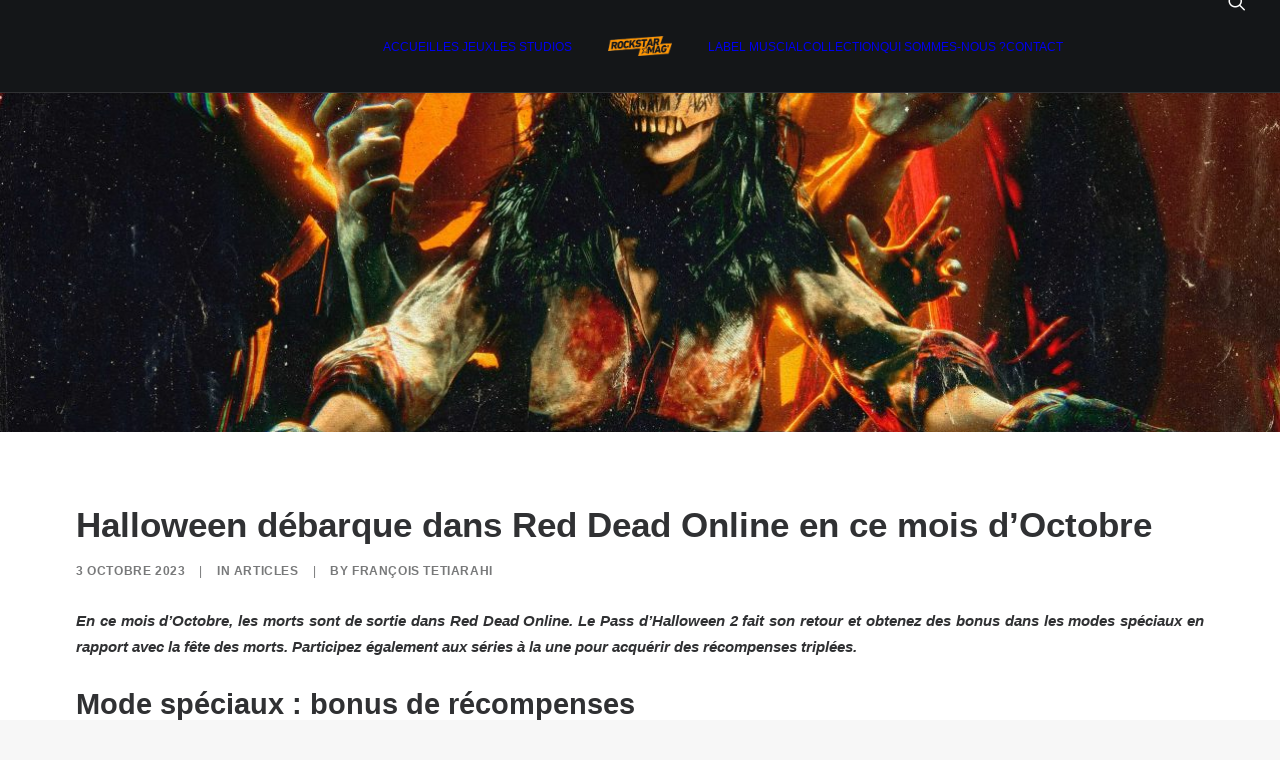

--- FILE ---
content_type: text/html; charset=UTF-8
request_url: https://www.rockstarmag.fr/halloween-debarque-dans-red-dead-online-en-ce-mois-doctobre/
body_size: 13244
content:
<!DOCTYPE html>
<html class="no-touch" lang="fr-FR" xmlns="http://www.w3.org/1999/xhtml">
<head>
<meta http-equiv="Content-Type" content="text/html; charset=UTF-8">
<meta name="viewport" content="width=device-width, initial-scale=1">
<link rel="profile" href="http://gmpg.org/xfn/11">
<link rel="pingback" href="https://www.rockstarmag.fr/xmlrpc.php">
<meta name='robots' content='index, follow, max-image-preview:large, max-snippet:-1, max-video-preview:-1' />

	<!-- This site is optimized with the Yoast SEO plugin v26.8 - https://yoast.com/product/yoast-seo-wordpress/ -->
	<title>Halloween débarque dans Red Dead Online en ce mois d&#039;Octobre</title>
	<meta name="description" content="En ce mois d&#039;Octobre, les morts sont de sortie dans Red Dead Online. Le Pass d&#039;Halloween 2 signe également son grand retour dans le jeu." />
	<link rel="canonical" href="https://www.rockstarmag.fr/halloween-debarque-dans-red-dead-online-en-ce-mois-doctobre/" />
	<meta property="og:locale" content="fr_FR" />
	<meta property="og:type" content="article" />
	<meta property="og:title" content="Halloween débarque dans Red Dead Online en ce mois d&#039;Octobre" />
	<meta property="og:description" content="En ce mois d&#039;Octobre, les morts sont de sortie dans Red Dead Online. Le Pass d&#039;Halloween 2 signe également son grand retour dans le jeu." />
	<meta property="og:url" content="https://www.rockstarmag.fr/halloween-debarque-dans-red-dead-online-en-ce-mois-doctobre/" />
	<meta property="og:site_name" content="Rockstar Mag&#039;" />
	<meta property="article:publisher" content="https://www.facebook.com/RockstarMagFr" />
	<meta property="article:published_time" content="2023-10-03T19:03:19+00:00" />
	<meta property="og:image" content="https://www.rockstarmag.fr/wp-content/uploads/2023/10/Image-a-la-une-scaled-e1696359359782.jpg" />
	<meta property="og:image:width" content="1280" />
	<meta property="og:image:height" content="720" />
	<meta property="og:image:type" content="image/jpeg" />
	<meta name="author" content="François Tetiarahi" />
	<meta name="twitter:card" content="summary_large_image" />
	<meta name="twitter:creator" content="@Rockstar_Mag" />
	<meta name="twitter:site" content="@Rockstar_Mag" />
	<meta name="twitter:label1" content="Écrit par" />
	<meta name="twitter:data1" content="François Tetiarahi" />
	<meta name="twitter:label2" content="Durée de lecture estimée" />
	<meta name="twitter:data2" content="6 minutes" />
	<script type="application/ld+json" class="yoast-schema-graph">{"@context":"https://schema.org","@graph":[{"@type":"Article","@id":"https://www.rockstarmag.fr/halloween-debarque-dans-red-dead-online-en-ce-mois-doctobre/#article","isPartOf":{"@id":"https://www.rockstarmag.fr/halloween-debarque-dans-red-dead-online-en-ce-mois-doctobre/"},"author":{"name":"François Tetiarahi","@id":"https://www.rockstarmag.fr/#/schema/person/4ea72abbca41669a4230d247d863cdde"},"headline":"Halloween débarque dans Red Dead Online en ce mois d&rsquo;Octobre","datePublished":"2023-10-03T19:03:19+00:00","mainEntityOfPage":{"@id":"https://www.rockstarmag.fr/halloween-debarque-dans-red-dead-online-en-ce-mois-doctobre/"},"wordCount":945,"publisher":{"@id":"https://www.rockstarmag.fr/#organization"},"image":{"@id":"https://www.rockstarmag.fr/halloween-debarque-dans-red-dead-online-en-ce-mois-doctobre/#primaryimage"},"thumbnailUrl":"https://www.rockstarmag.fr/wp-content/uploads/2023/10/Image-a-la-une-scaled-e1696359359782.jpg","keywords":["rockstar","rockstar games","rdr","Red Dead Online","RDO","red dead redemption 2"],"articleSection":["ARTICLES"],"inLanguage":"fr-FR"},{"@type":"WebPage","@id":"https://www.rockstarmag.fr/halloween-debarque-dans-red-dead-online-en-ce-mois-doctobre/","url":"https://www.rockstarmag.fr/halloween-debarque-dans-red-dead-online-en-ce-mois-doctobre/","name":"Halloween débarque dans Red Dead Online en ce mois d'Octobre","isPartOf":{"@id":"https://www.rockstarmag.fr/#website"},"primaryImageOfPage":{"@id":"https://www.rockstarmag.fr/halloween-debarque-dans-red-dead-online-en-ce-mois-doctobre/#primaryimage"},"image":{"@id":"https://www.rockstarmag.fr/halloween-debarque-dans-red-dead-online-en-ce-mois-doctobre/#primaryimage"},"thumbnailUrl":"https://www.rockstarmag.fr/wp-content/uploads/2023/10/Image-a-la-une-scaled-e1696359359782.jpg","datePublished":"2023-10-03T19:03:19+00:00","description":"En ce mois d'Octobre, les morts sont de sortie dans Red Dead Online. Le Pass d'Halloween 2 signe également son grand retour dans le jeu.","breadcrumb":{"@id":"https://www.rockstarmag.fr/halloween-debarque-dans-red-dead-online-en-ce-mois-doctobre/#breadcrumb"},"inLanguage":"fr-FR","potentialAction":[{"@type":"ReadAction","target":["https://www.rockstarmag.fr/halloween-debarque-dans-red-dead-online-en-ce-mois-doctobre/"]}]},{"@type":"ImageObject","inLanguage":"fr-FR","@id":"https://www.rockstarmag.fr/halloween-debarque-dans-red-dead-online-en-ce-mois-doctobre/#primaryimage","url":"https://www.rockstarmag.fr/wp-content/uploads/2023/10/Image-a-la-une-scaled-e1696359359782.jpg","contentUrl":"https://www.rockstarmag.fr/wp-content/uploads/2023/10/Image-a-la-une-scaled-e1696359359782.jpg","width":1280,"height":720,"caption":"Red Dead Online - image en avant"},{"@type":"BreadcrumbList","@id":"https://www.rockstarmag.fr/halloween-debarque-dans-red-dead-online-en-ce-mois-doctobre/#breadcrumb","itemListElement":[{"@type":"ListItem","position":1,"name":"Accueil","item":"https://www.rockstarmag.fr/"},{"@type":"ListItem","position":2,"name":"Halloween débarque dans Red Dead Online en ce mois d&rsquo;Octobre"}]},{"@type":"WebSite","@id":"https://www.rockstarmag.fr/#website","url":"https://www.rockstarmag.fr/","name":"Rockstar Mag'","description":"Le premier média francophone sur l&#039;actualité Rockstar Games","publisher":{"@id":"https://www.rockstarmag.fr/#organization"},"potentialAction":[{"@type":"SearchAction","target":{"@type":"EntryPoint","urlTemplate":"https://www.rockstarmag.fr/?s={search_term_string}"},"query-input":{"@type":"PropertyValueSpecification","valueRequired":true,"valueName":"search_term_string"}}],"inLanguage":"fr-FR"},{"@type":"Organization","@id":"https://www.rockstarmag.fr/#organization","name":"Rockstar Mag'","url":"https://www.rockstarmag.fr/","logo":{"@type":"ImageObject","inLanguage":"fr-FR","@id":"https://www.rockstarmag.fr/#/schema/logo/image/","url":"https://i0.wp.com/www.rockstarmag.fr/wp-content/uploads/2025/01/logo-rockstar-mag-2025-full-black.webp?fit=400%2C400&ssl=1","contentUrl":"https://i0.wp.com/www.rockstarmag.fr/wp-content/uploads/2025/01/logo-rockstar-mag-2025-full-black.webp?fit=400%2C400&ssl=1","width":400,"height":400,"caption":"Rockstar Mag'"},"image":{"@id":"https://www.rockstarmag.fr/#/schema/logo/image/"},"sameAs":["https://www.facebook.com/RockstarMagFr","https://x.com/Rockstar_Mag","https://discord.com/invite/qChhq6BmbB","https://www.youtube.com/@RockstarmagFr","https://www.threads.net/@rmagfr","https://bsky.app/profile/rockstarmag.bsky.social","https://www.instagram.com/rmagfr/?igsh=cmE5czY4ZXp2aGg0"]},{"@type":"Person","@id":"https://www.rockstarmag.fr/#/schema/person/4ea72abbca41669a4230d247d863cdde","name":"François Tetiarahi","image":{"@type":"ImageObject","inLanguage":"fr-FR","@id":"https://www.rockstarmag.fr/#/schema/person/image/","url":"https://secure.gravatar.com/avatar/6d3fca54fb09cc437af2e576d15d77323b1bebadaafd1b98ef559a05429ed5cb?s=96&d=mm&r=g","contentUrl":"https://secure.gravatar.com/avatar/6d3fca54fb09cc437af2e576d15d77323b1bebadaafd1b98ef559a05429ed5cb?s=96&d=mm&r=g","caption":"François Tetiarahi"},"description":"Rédacteur et traducteur","url":"https://www.rockstarmag.fr/author/franzzy/"}]}</script>
	<!-- / Yoast SEO plugin. -->


<link rel='dns-prefetch' href='//www.rockstarmag.fr' />
<link rel='dns-prefetch' href='//stats.wp.com' />
<link rel="alternate" type="application/rss+xml" title="Rockstar Mag&#039; &raquo; Flux" href="https://www.rockstarmag.fr/feed/" />
<link rel="alternate" type="application/rss+xml" title="Rockstar Mag&#039; &raquo; Flux des commentaires" href="https://www.rockstarmag.fr/comments/feed/" />
<link rel="alternate" title="oEmbed (JSON)" type="application/json+oembed" href="https://www.rockstarmag.fr/wp-json/oembed/1.0/embed?url=https%3A%2F%2Fwww.rockstarmag.fr%2Fhalloween-debarque-dans-red-dead-online-en-ce-mois-doctobre%2F" />
<link rel="alternate" title="oEmbed (XML)" type="text/xml+oembed" href="https://www.rockstarmag.fr/wp-json/oembed/1.0/embed?url=https%3A%2F%2Fwww.rockstarmag.fr%2Fhalloween-debarque-dans-red-dead-online-en-ce-mois-doctobre%2F&#038;format=xml" />
<style id='wp-img-auto-sizes-contain-inline-css' type='text/css'>
img:is([sizes=auto i],[sizes^="auto," i]){contain-intrinsic-size:3000px 1500px}
/*# sourceURL=wp-img-auto-sizes-contain-inline-css */
</style>
<style id='wp-block-library-inline-css' type='text/css'>
:root{--wp-block-synced-color:#7a00df;--wp-block-synced-color--rgb:122,0,223;--wp-bound-block-color:var(--wp-block-synced-color);--wp-editor-canvas-background:#ddd;--wp-admin-theme-color:#007cba;--wp-admin-theme-color--rgb:0,124,186;--wp-admin-theme-color-darker-10:#006ba1;--wp-admin-theme-color-darker-10--rgb:0,107,160.5;--wp-admin-theme-color-darker-20:#005a87;--wp-admin-theme-color-darker-20--rgb:0,90,135;--wp-admin-border-width-focus:2px}@media (min-resolution:192dpi){:root{--wp-admin-border-width-focus:1.5px}}.wp-element-button{cursor:pointer}:root .has-very-light-gray-background-color{background-color:#eee}:root .has-very-dark-gray-background-color{background-color:#313131}:root .has-very-light-gray-color{color:#eee}:root .has-very-dark-gray-color{color:#313131}:root .has-vivid-green-cyan-to-vivid-cyan-blue-gradient-background{background:linear-gradient(135deg,#00d084,#0693e3)}:root .has-purple-crush-gradient-background{background:linear-gradient(135deg,#34e2e4,#4721fb 50%,#ab1dfe)}:root .has-hazy-dawn-gradient-background{background:linear-gradient(135deg,#faaca8,#dad0ec)}:root .has-subdued-olive-gradient-background{background:linear-gradient(135deg,#fafae1,#67a671)}:root .has-atomic-cream-gradient-background{background:linear-gradient(135deg,#fdd79a,#004a59)}:root .has-nightshade-gradient-background{background:linear-gradient(135deg,#330968,#31cdcf)}:root .has-midnight-gradient-background{background:linear-gradient(135deg,#020381,#2874fc)}:root{--wp--preset--font-size--normal:16px;--wp--preset--font-size--huge:42px}.has-regular-font-size{font-size:1em}.has-larger-font-size{font-size:2.625em}.has-normal-font-size{font-size:var(--wp--preset--font-size--normal)}.has-huge-font-size{font-size:var(--wp--preset--font-size--huge)}.has-text-align-center{text-align:center}.has-text-align-left{text-align:left}.has-text-align-right{text-align:right}.has-fit-text{white-space:nowrap!important}#end-resizable-editor-section{display:none}.aligncenter{clear:both}.items-justified-left{justify-content:flex-start}.items-justified-center{justify-content:center}.items-justified-right{justify-content:flex-end}.items-justified-space-between{justify-content:space-between}.screen-reader-text{border:0;clip-path:inset(50%);height:1px;margin:-1px;overflow:hidden;padding:0;position:absolute;width:1px;word-wrap:normal!important}.screen-reader-text:focus{background-color:#ddd;clip-path:none;color:#444;display:block;font-size:1em;height:auto;left:5px;line-height:normal;padding:15px 23px 14px;text-decoration:none;top:5px;width:auto;z-index:100000}html :where(.has-border-color){border-style:solid}html :where([style*=border-top-color]){border-top-style:solid}html :where([style*=border-right-color]){border-right-style:solid}html :where([style*=border-bottom-color]){border-bottom-style:solid}html :where([style*=border-left-color]){border-left-style:solid}html :where([style*=border-width]){border-style:solid}html :where([style*=border-top-width]){border-top-style:solid}html :where([style*=border-right-width]){border-right-style:solid}html :where([style*=border-bottom-width]){border-bottom-style:solid}html :where([style*=border-left-width]){border-left-style:solid}html :where(img[class*=wp-image-]){height:auto;max-width:100%}:where(figure){margin:0 0 1em}html :where(.is-position-sticky){--wp-admin--admin-bar--position-offset:var(--wp-admin--admin-bar--height,0px)}@media screen and (max-width:600px){html :where(.is-position-sticky){--wp-admin--admin-bar--position-offset:0px}}

/*# sourceURL=wp-block-library-inline-css */
</style><style id='global-styles-inline-css' type='text/css'>
:root{--wp--preset--aspect-ratio--square: 1;--wp--preset--aspect-ratio--4-3: 4/3;--wp--preset--aspect-ratio--3-4: 3/4;--wp--preset--aspect-ratio--3-2: 3/2;--wp--preset--aspect-ratio--2-3: 2/3;--wp--preset--aspect-ratio--16-9: 16/9;--wp--preset--aspect-ratio--9-16: 9/16;--wp--preset--color--black: #000000;--wp--preset--color--cyan-bluish-gray: #abb8c3;--wp--preset--color--white: #ffffff;--wp--preset--color--pale-pink: #f78da7;--wp--preset--color--vivid-red: #cf2e2e;--wp--preset--color--luminous-vivid-orange: #ff6900;--wp--preset--color--luminous-vivid-amber: #fcb900;--wp--preset--color--light-green-cyan: #7bdcb5;--wp--preset--color--vivid-green-cyan: #00d084;--wp--preset--color--pale-cyan-blue: #8ed1fc;--wp--preset--color--vivid-cyan-blue: #0693e3;--wp--preset--color--vivid-purple: #9b51e0;--wp--preset--gradient--vivid-cyan-blue-to-vivid-purple: linear-gradient(135deg,rgb(6,147,227) 0%,rgb(155,81,224) 100%);--wp--preset--gradient--light-green-cyan-to-vivid-green-cyan: linear-gradient(135deg,rgb(122,220,180) 0%,rgb(0,208,130) 100%);--wp--preset--gradient--luminous-vivid-amber-to-luminous-vivid-orange: linear-gradient(135deg,rgb(252,185,0) 0%,rgb(255,105,0) 100%);--wp--preset--gradient--luminous-vivid-orange-to-vivid-red: linear-gradient(135deg,rgb(255,105,0) 0%,rgb(207,46,46) 100%);--wp--preset--gradient--very-light-gray-to-cyan-bluish-gray: linear-gradient(135deg,rgb(238,238,238) 0%,rgb(169,184,195) 100%);--wp--preset--gradient--cool-to-warm-spectrum: linear-gradient(135deg,rgb(74,234,220) 0%,rgb(151,120,209) 20%,rgb(207,42,186) 40%,rgb(238,44,130) 60%,rgb(251,105,98) 80%,rgb(254,248,76) 100%);--wp--preset--gradient--blush-light-purple: linear-gradient(135deg,rgb(255,206,236) 0%,rgb(152,150,240) 100%);--wp--preset--gradient--blush-bordeaux: linear-gradient(135deg,rgb(254,205,165) 0%,rgb(254,45,45) 50%,rgb(107,0,62) 100%);--wp--preset--gradient--luminous-dusk: linear-gradient(135deg,rgb(255,203,112) 0%,rgb(199,81,192) 50%,rgb(65,88,208) 100%);--wp--preset--gradient--pale-ocean: linear-gradient(135deg,rgb(255,245,203) 0%,rgb(182,227,212) 50%,rgb(51,167,181) 100%);--wp--preset--gradient--electric-grass: linear-gradient(135deg,rgb(202,248,128) 0%,rgb(113,206,126) 100%);--wp--preset--gradient--midnight: linear-gradient(135deg,rgb(2,3,129) 0%,rgb(40,116,252) 100%);--wp--preset--font-size--small: 13px;--wp--preset--font-size--medium: 20px;--wp--preset--font-size--large: 36px;--wp--preset--font-size--x-large: 42px;--wp--preset--spacing--20: 0.44rem;--wp--preset--spacing--30: 0.67rem;--wp--preset--spacing--40: 1rem;--wp--preset--spacing--50: 1.5rem;--wp--preset--spacing--60: 2.25rem;--wp--preset--spacing--70: 3.38rem;--wp--preset--spacing--80: 5.06rem;--wp--preset--shadow--natural: 6px 6px 9px rgba(0, 0, 0, 0.2);--wp--preset--shadow--deep: 12px 12px 50px rgba(0, 0, 0, 0.4);--wp--preset--shadow--sharp: 6px 6px 0px rgba(0, 0, 0, 0.2);--wp--preset--shadow--outlined: 6px 6px 0px -3px rgb(255, 255, 255), 6px 6px rgb(0, 0, 0);--wp--preset--shadow--crisp: 6px 6px 0px rgb(0, 0, 0);}:where(.is-layout-flex){gap: 0.5em;}:where(.is-layout-grid){gap: 0.5em;}body .is-layout-flex{display: flex;}.is-layout-flex{flex-wrap: wrap;align-items: center;}.is-layout-flex > :is(*, div){margin: 0;}body .is-layout-grid{display: grid;}.is-layout-grid > :is(*, div){margin: 0;}:where(.wp-block-columns.is-layout-flex){gap: 2em;}:where(.wp-block-columns.is-layout-grid){gap: 2em;}:where(.wp-block-post-template.is-layout-flex){gap: 1.25em;}:where(.wp-block-post-template.is-layout-grid){gap: 1.25em;}.has-black-color{color: var(--wp--preset--color--black) !important;}.has-cyan-bluish-gray-color{color: var(--wp--preset--color--cyan-bluish-gray) !important;}.has-white-color{color: var(--wp--preset--color--white) !important;}.has-pale-pink-color{color: var(--wp--preset--color--pale-pink) !important;}.has-vivid-red-color{color: var(--wp--preset--color--vivid-red) !important;}.has-luminous-vivid-orange-color{color: var(--wp--preset--color--luminous-vivid-orange) !important;}.has-luminous-vivid-amber-color{color: var(--wp--preset--color--luminous-vivid-amber) !important;}.has-light-green-cyan-color{color: var(--wp--preset--color--light-green-cyan) !important;}.has-vivid-green-cyan-color{color: var(--wp--preset--color--vivid-green-cyan) !important;}.has-pale-cyan-blue-color{color: var(--wp--preset--color--pale-cyan-blue) !important;}.has-vivid-cyan-blue-color{color: var(--wp--preset--color--vivid-cyan-blue) !important;}.has-vivid-purple-color{color: var(--wp--preset--color--vivid-purple) !important;}.has-black-background-color{background-color: var(--wp--preset--color--black) !important;}.has-cyan-bluish-gray-background-color{background-color: var(--wp--preset--color--cyan-bluish-gray) !important;}.has-white-background-color{background-color: var(--wp--preset--color--white) !important;}.has-pale-pink-background-color{background-color: var(--wp--preset--color--pale-pink) !important;}.has-vivid-red-background-color{background-color: var(--wp--preset--color--vivid-red) !important;}.has-luminous-vivid-orange-background-color{background-color: var(--wp--preset--color--luminous-vivid-orange) !important;}.has-luminous-vivid-amber-background-color{background-color: var(--wp--preset--color--luminous-vivid-amber) !important;}.has-light-green-cyan-background-color{background-color: var(--wp--preset--color--light-green-cyan) !important;}.has-vivid-green-cyan-background-color{background-color: var(--wp--preset--color--vivid-green-cyan) !important;}.has-pale-cyan-blue-background-color{background-color: var(--wp--preset--color--pale-cyan-blue) !important;}.has-vivid-cyan-blue-background-color{background-color: var(--wp--preset--color--vivid-cyan-blue) !important;}.has-vivid-purple-background-color{background-color: var(--wp--preset--color--vivid-purple) !important;}.has-black-border-color{border-color: var(--wp--preset--color--black) !important;}.has-cyan-bluish-gray-border-color{border-color: var(--wp--preset--color--cyan-bluish-gray) !important;}.has-white-border-color{border-color: var(--wp--preset--color--white) !important;}.has-pale-pink-border-color{border-color: var(--wp--preset--color--pale-pink) !important;}.has-vivid-red-border-color{border-color: var(--wp--preset--color--vivid-red) !important;}.has-luminous-vivid-orange-border-color{border-color: var(--wp--preset--color--luminous-vivid-orange) !important;}.has-luminous-vivid-amber-border-color{border-color: var(--wp--preset--color--luminous-vivid-amber) !important;}.has-light-green-cyan-border-color{border-color: var(--wp--preset--color--light-green-cyan) !important;}.has-vivid-green-cyan-border-color{border-color: var(--wp--preset--color--vivid-green-cyan) !important;}.has-pale-cyan-blue-border-color{border-color: var(--wp--preset--color--pale-cyan-blue) !important;}.has-vivid-cyan-blue-border-color{border-color: var(--wp--preset--color--vivid-cyan-blue) !important;}.has-vivid-purple-border-color{border-color: var(--wp--preset--color--vivid-purple) !important;}.has-vivid-cyan-blue-to-vivid-purple-gradient-background{background: var(--wp--preset--gradient--vivid-cyan-blue-to-vivid-purple) !important;}.has-light-green-cyan-to-vivid-green-cyan-gradient-background{background: var(--wp--preset--gradient--light-green-cyan-to-vivid-green-cyan) !important;}.has-luminous-vivid-amber-to-luminous-vivid-orange-gradient-background{background: var(--wp--preset--gradient--luminous-vivid-amber-to-luminous-vivid-orange) !important;}.has-luminous-vivid-orange-to-vivid-red-gradient-background{background: var(--wp--preset--gradient--luminous-vivid-orange-to-vivid-red) !important;}.has-very-light-gray-to-cyan-bluish-gray-gradient-background{background: var(--wp--preset--gradient--very-light-gray-to-cyan-bluish-gray) !important;}.has-cool-to-warm-spectrum-gradient-background{background: var(--wp--preset--gradient--cool-to-warm-spectrum) !important;}.has-blush-light-purple-gradient-background{background: var(--wp--preset--gradient--blush-light-purple) !important;}.has-blush-bordeaux-gradient-background{background: var(--wp--preset--gradient--blush-bordeaux) !important;}.has-luminous-dusk-gradient-background{background: var(--wp--preset--gradient--luminous-dusk) !important;}.has-pale-ocean-gradient-background{background: var(--wp--preset--gradient--pale-ocean) !important;}.has-electric-grass-gradient-background{background: var(--wp--preset--gradient--electric-grass) !important;}.has-midnight-gradient-background{background: var(--wp--preset--gradient--midnight) !important;}.has-small-font-size{font-size: var(--wp--preset--font-size--small) !important;}.has-medium-font-size{font-size: var(--wp--preset--font-size--medium) !important;}.has-large-font-size{font-size: var(--wp--preset--font-size--large) !important;}.has-x-large-font-size{font-size: var(--wp--preset--font-size--x-large) !important;}
/*# sourceURL=global-styles-inline-css */
</style>

<style id='classic-theme-styles-inline-css' type='text/css'>
/*! This file is auto-generated */
.wp-block-button__link{color:#fff;background-color:#32373c;border-radius:9999px;box-shadow:none;text-decoration:none;padding:calc(.667em + 2px) calc(1.333em + 2px);font-size:1.125em}.wp-block-file__button{background:#32373c;color:#fff;text-decoration:none}
/*# sourceURL=/wp-includes/css/classic-themes.min.css */
</style>
<link rel='stylesheet' id='wpo_min-header-0-css' href='https://www.rockstarmag.fr/wp-content/cache/wpo-minify/1769083144/assets/wpo-minify-header-c13320c4.min.css' type='text/css' media='all' />
<script type="text/javascript" id="wpo_min-header-0-js-extra">
/* <![CDATA[ */
var SiteParameters = {"days":"jours","hours":"heures","minutes":"minutes","seconds":"secondes","constant_scroll":"on","scroll_speed":"2","parallax_factor":"0.25","loading":"Chargement...","slide_name":"slide","slide_footer":"footer","ajax_url":"https://www.rockstarmag.fr/wp-admin/admin-ajax.php","nonce_adaptive_images":"ea0659cbe4","nonce_srcset_async":"4f80c92e61","enable_debug":"","block_mobile_videos":"","is_frontend_editor":"","main_width":["1200","px"],"mobile_parallax_allowed":"","listen_for_screen_update":"1","wireframes_plugin_active":"1","sticky_elements":"off","resize_quality":"90","register_metadata":"","bg_changer_time":"1000","update_wc_fragments":"1","optimize_shortpixel_image":"","menu_mobile_offcanvas_gap":"45","custom_cursor_selector":"[href], .trigger-overlay, .owl-next, .owl-prev, .owl-dot, input[type=\"submit\"], input[type=\"checkbox\"], button[type=\"submit\"], a[class^=\"ilightbox\"], .ilightbox-thumbnail, .ilightbox-prev, .ilightbox-next, .overlay-close, .unmodal-close, .qty-inset \u003E span, .share-button li, .uncode-post-titles .tmb.tmb-click-area, .btn-link, .tmb-click-row .t-inside, .lg-outer button, .lg-thumb img, a[data-lbox], .uncode-close-offcanvas-overlay, .uncode-nav-next, .uncode-nav-prev, .uncode-nav-index, .unmenu-title","mobile_parallax_animation":"","lbox_enhanced":"","native_media_player":"1","vimeoPlayerParams":"?autoplay=0","ajax_filter_key_search":"key","ajax_filter_key_unfilter":"unfilter","index_pagination_disable_scroll":"","index_pagination_scroll_to":"","uncode_wc_popup_cart_qty":"","disable_hover_hack":"","uncode_nocookie":"","menuHideOnClick":"1","menuShowOnClick":"","smoothScroll":"off","smoothScrollDisableHover":"","smoothScrollQuery":"960","uncode_force_onepage_dots":"","uncode_smooth_scroll_safe":"","uncode_lb_add_galleries":", .gallery","uncode_lb_add_items":", .gallery .gallery-item a","uncode_prev_label":"Previous","uncode_next_label":"Suivant","uncode_slide_label":"Slide","uncode_share_label":"Share on %","uncode_has_ligatures":"","uncode_is_accessible":"","uncode_carousel_itemSelector":"*:not(.hidden)","uncode_limit_width":"1200px"};
//# sourceURL=wpo_min-header-0-js-extra
/* ]]> */
</script>
<script type="text/javascript" src="https://www.rockstarmag.fr/wp-content/cache/wpo-minify/1769083144/assets/wpo-minify-header-25a014d5.min.js" id="wpo_min-header-0-js"></script>
<script></script><link rel="https://api.w.org/" href="https://www.rockstarmag.fr/wp-json/" /><link rel="alternate" title="JSON" type="application/json" href="https://www.rockstarmag.fr/wp-json/wp/v2/posts/71736" /><link rel="EditURI" type="application/rsd+xml" title="RSD" href="https://www.rockstarmag.fr/xmlrpc.php?rsd" />
<meta name="generator" content="WordPress 6.9" />
<link rel='shortlink' href='https://www.rockstarmag.fr/?p=71736' />
	<style>img#wpstats{display:none}</style>
		<link rel="icon" href="https://www.rockstarmag.fr/wp-content/uploads/2021/10/cropped-mini-logo-rockstar-mag-32x32.png" sizes="32x32" />
<link rel="icon" href="https://www.rockstarmag.fr/wp-content/uploads/2021/10/cropped-mini-logo-rockstar-mag-192x192.png" sizes="192x192" />
<link rel="apple-touch-icon" href="https://www.rockstarmag.fr/wp-content/uploads/2021/10/cropped-mini-logo-rockstar-mag-180x180.png" />
<meta name="msapplication-TileImage" content="https://www.rockstarmag.fr/wp-content/uploads/2021/10/cropped-mini-logo-rockstar-mag-270x270.png" />
<noscript><style> .wpb_animate_when_almost_visible { opacity: 1; }</style></noscript></head>
<body class="wp-singular post-template-default single single-post postid-71736 single-format-standard wp-theme-uncode  style-color-lxmt-bg group-blog hormenu-position-left megamenu-full-submenu hmenu hmenu-center-split header-full-width main-center-align textual-accent-color menu-mobile-default mobile-parallax-not-allowed ilb-no-bounce unreg qw-body-scroll-disabled no-qty-fx wpb-js-composer js-comp-ver-8.7.1.2 vc_responsive" data-border="0">

			<div id="vh_layout_help"></div><div class="body-borders" data-border="0"><div class="top-border body-border-shadow"></div><div class="right-border body-border-shadow"></div><div class="bottom-border body-border-shadow"></div><div class="left-border body-border-shadow"></div><div class="top-border style-light-bg"></div><div class="right-border style-light-bg"></div><div class="bottom-border style-light-bg"></div><div class="left-border style-light-bg"></div></div>	<div class="box-wrapper">
		<div class="box-container">
		<script type="text/javascript" id="initBox">UNCODE.initBox();</script>
		<div class="menu-wrapper">
													
													<header id="masthead" class="navbar menu-primary menu-dark submenu-light style-dark-original single-h-padding menu-with-logo">
														<div class="menu-container style-color-wayh-bg menu-borders menu-shadows" role="navigation">
															<div class="row-menu">
																<div class="row-menu-inner">
																	<div id="logo-container-mobile" class="col-lg-0 logo-container megamenu-diff desktop-hidden">
																		<div class="navbar-header style-dark">
																			<a href="https://www.rockstarmag.fr/" class="navbar-brand" data-minheight="20" aria-label="Rockstar Mag&#039;"><div class="logo-image main-logo  logo-light" data-maxheight="20" style="height: 20px;display:none;"><img decoding="async" src="https://www.rockstarmag.fr/wp-content/uploads/2025/02/Rockstar-mag-menu.png" alt="logo" width="150" height="47" class="img-responsive" /></div><div class="logo-image main-logo  logo-dark" data-maxheight="20" style="height: 20px;"><img decoding="async" src="https://www.rockstarmag.fr/wp-content/uploads/2025/02/Rockstar-mag-menu.png" alt="logo" width="150" height="47" class="img-responsive" /></div></a>
																		</div>
																		<div class="mmb-container"><div class="mobile-additional-icons"></div><div class="mobile-menu-button mobile-menu-button-dark lines-button" aria-label="Toggle menu" role="button" tabindex="0"><span class="lines"><span></span></span></div></div>
																	</div>
																	<div class="col-lg-12 main-menu-container middle">
																		<div class="menu-horizontal menu-dd-shadow-sm ">
																			<div class="menu-horizontal-inner"><div class="nav navbar-nav navbar-main"><ul id="menu-menu-principal" class="menu-primary-inner menu-smart sm" role="menu"><li role="menuitem"  id="menu-item-91206" class="menu-item menu-item-type-post_type menu-item-object-page menu-item-home depth-0 menu-item-91206 menu-item-link"><a href="https://www.rockstarmag.fr/">ACCUEIL<i class="fa fa-angle-right fa-dropdown"></i></a></li>
<li role="menuitem"  id="menu-item-91208" class="menu-item menu-item-type-post_type menu-item-object-page depth-0 menu-item-91208 menu-item-link"><a href="https://www.rockstarmag.fr/jeux/">LES JEUX<i class="fa fa-angle-right fa-dropdown"></i></a></li>
<li role="menuitem"  id="menu-item-91205" class="menu-item menu-item-type-post_type menu-item-object-page depth-0 menu-item-91205 menu-item-link"><a href="https://www.rockstarmag.fr/studios/">LES STUDIOS<i class="fa fa-angle-right fa-dropdown"></i></a></li>
<li role="menuitem"  id="menu-item-0" class="mobile-hidden tablet-hidden depth-0 menu-item-0 menu-item-link"><div class="logo-container megamenu-diff middle">
													<div id="main-logo" class="navbar-header style-dark">
														<a href="https://www.rockstarmag.fr/" class="navbar-brand" data-minheight="20" aria-label="Rockstar Mag&#039;"><div class="logo-image main-logo  logo-light" data-maxheight="20" style="height: 20px;display:none;"><img decoding="async" src="https://www.rockstarmag.fr/wp-content/uploads/2025/02/Rockstar-mag-menu.png" alt="logo" width="150" height="47" class="img-responsive" /></div><div class="logo-image main-logo  logo-dark" data-maxheight="20" style="height: 20px;"><img decoding="async" src="https://www.rockstarmag.fr/wp-content/uploads/2025/02/Rockstar-mag-menu.png" alt="logo" width="150" height="47" class="img-responsive" /></div></a>
													</div>
													<div class="mmb-container"><div class="mobile-menu-button mobile-menu-button-dark lines-button" aria-label="Toggle menu" role="button" tabindex="0"><span class="lines"><span></span></span></div></div>
												</div></li>
<li role="menuitem"  id="menu-item-91209" class="menu-item menu-item-type-post_type menu-item-object-page depth-0 menu-item-91209 menu-item-link"><a href="https://www.rockstarmag.fr/labels/circoloco-records/">LABEL MUSCIAL<i class="fa fa-angle-right fa-dropdown"></i></a></li>
<li role="menuitem"  id="menu-item-93668" class="menu-item menu-item-type-custom menu-item-object-custom depth-0 menu-item-93668 menu-item-link"><a href="https://www.rockstar-collectors-club.fr/">COLLECTION<i class="fa fa-angle-right fa-dropdown"></i></a></li>
<li role="menuitem"  id="menu-item-91204" class="menu-item menu-item-type-post_type menu-item-object-page depth-0 menu-item-91204 menu-item-link"><a href="https://www.rockstarmag.fr/rockstar-mag/">QUI SOMMES-NOUS ?<i class="fa fa-angle-right fa-dropdown"></i></a></li>
<li role="menuitem"  id="menu-item-91207" class="menu-item menu-item-type-post_type menu-item-object-page depth-0 menu-item-91207 menu-item-link"><a href="https://www.rockstarmag.fr/contact/">CONTACT<i class="fa fa-angle-right fa-dropdown"></i></a></li>
</ul></div><div class="uncode-close-offcanvas-mobile lines-button close navbar-mobile-el"><span class="lines"></span></div><div class="nav navbar-nav navbar-nav-last navbar-extra-icons"><ul class="menu-smart sm menu-icons menu-smart-social" role="menu"><li role="menuitem" class="menu-item-link search-icon style-dark dropdown "><a href="#" class="trigger-overlay search-icon" role="button" data-area="search" data-container="box-container" aria-label="Recherche">
													<i class="fa fa-search3"></i><span class="desktop-hidden"><span>Recherche</span></span><i class="fa fa-angle-down fa-dropdown desktop-hidden"></i>
													</a><ul role="menu" class="drop-menu desktop-hidden">
														<li role="menuitem">
															<form class="search" method="get" action="https://www.rockstarmag.fr/">
																<input type="search" class="search-field no-livesearch" placeholder="Rechercher. . ." value="" name="s" title="Rechercher. . ." /></form>
														</li>
													</ul></li></ul></div><div class="desktop-hidden menu-accordion-secondary">
														 							</div></div>
							
																	</div>
																	</div>
																</div>
															</div></div>
													</header>
												</div>			<script type="text/javascript" id="fixMenuHeight">UNCODE.fixMenuHeight();</script>
						<div class="main-wrapper">
				<div class="main-container">
					<div class="page-wrapper" role="main">
						<div class="sections-container" id="sections-container">
<div id="page-header"><div class="header-basic style-light">
													<div class="background-element header-wrapper style-color-gyho-bg header-only-text" data-height="60" style="min-height: 300px;">
													<div class="header-bg-wrapper">
											<div class="header-bg" style="background-image: url(https://www.rockstarmag.fr/wp-content/uploads/2023/10/Image-a-la-une-scaled-e1696359359782.jpg);"></div>
											
										</div></div>
												</div></div><script type="text/javascript">UNCODE.initHeader();</script><article id="post-71736" class="page-body style-light-bg post-71736 post type-post status-publish format-standard has-post-thumbnail hentry category-articles tag-rockstar tag-rockstar-games tag-rdr tag-red-dead-online tag-rdo tag-red-dead-redemption-2-2">
          <div class="post-wrapper">
          	<div class="post-body"><div class="post-content un-no-sidebar-layout"><div class="row-container">
		  					<div class="row row-parent style-light limit-width double-top-padding double-bottom-padding">
									<div class="post-title-wrapper"><h1 class="post-title">Halloween débarque dans Red Dead Online en ce mois d&rsquo;Octobre</h1><div class="post-info"><div class="date-info">3 octobre 2023</div><div class="category-info"><span>|</span>In <a href="https://www.rockstarmag.fr/category/articles/" title="Voir tous les articles de ARTICLES">ARTICLES</a></div><div class="author-info"><span>|</span>By <a href="https://www.rockstarmag.fr/author/franzzy/">François Tetiarahi</a></div></div></div><p><em><strong>En ce mois d&rsquo;Octobre, les morts sont de sortie dans <a href="https://www.rockstarmag.fr/jeux/red-dead-online/">Red Dead Online</a>. Le Pass d&rsquo;Halloween 2 fait son retour et obtenez des bonus dans les modes spéciaux en rapport avec la fête des morts. Participez également aux séries à la une pour acquérir des récompenses triplées.</strong></em></p>
<h2>Mode spéciaux : bonus de récompenses</h2>
<p><img fetchpriority="high" decoding="async" class="aligncenter size-full wp-image-71748" src="https://www.rockstarmag.fr/wp-content/uploads/2023/10/Modes-speciaux-Halloween-scaled.jpg" alt="Red Dead Online - modes spéciaux" width="2560" height="1440" srcset="https://www.rockstarmag.fr/wp-content/uploads/2023/10/Modes-speciaux-Halloween-scaled.jpg 2560w, https://www.rockstarmag.fr/wp-content/uploads/2023/10/Modes-speciaux-Halloween-500x281.jpg 500w, https://www.rockstarmag.fr/wp-content/uploads/2023/10/Modes-speciaux-Halloween-1024x576.jpg 1024w, https://www.rockstarmag.fr/wp-content/uploads/2023/10/Modes-speciaux-Halloween-300x169.jpg 300w, https://www.rockstarmag.fr/wp-content/uploads/2023/10/Modes-speciaux-Halloween-768x432.jpg 768w, https://www.rockstarmag.fr/wp-content/uploads/2023/10/Modes-speciaux-Halloween-1536x864.jpg 1536w, https://www.rockstarmag.fr/wp-content/uploads/2023/10/Modes-speciaux-Halloween-2048x1152.jpg 2048w, https://www.rockstarmag.fr/wp-content/uploads/2023/10/Modes-speciaux-Halloween-350x197.jpg 350w" sizes="(max-width: 2560px) 100vw, 2560px" /></p>
<p>Ce mois-ci, des visiteurs venus d&rsquo;Outre Tombe envahissent l&rsquo;Ouest Sauvage. La ville d&rsquo;Armadillo et la bâtisse en ruine de Shady Belle sont particulièrement touchées par ce phénomène. Défendez les habitants de ces zones face aux morts dans <strong>Appel aux Armes &#8211; Halloween</strong> pour empocher des <strong>gains doublés</strong>. Si vous tenez bon jusqu&rsquo;au bout, vous pourrez également profiter de 30% de réduction sur des chevaux.</p>
<p>À partir du 17 Octobre, les morts-vivants envahiront trois nouvelles zones. Faites-y le ménage dans Appel aux Armes &#8211; Halloween. À cette même date, le mode <strong>Terreur Nocturne</strong> accueillera<strong> trois nouvelles cartes.</strong></p>
<p>Si vous n&rsquo;avez pas encore eu votre dose d&rsquo;étrangeté avec ça, vous pouvez jouer à la mission par télégramme extrême : <strong>Faux Espoirs et Prophétie</strong>. Vous devrez mener votre enquête sur une secte quelque peu occulte. Cette mission se volatilisera de Red Dead Online le 6 Novembre.</p>
<h2>Le Pass Halloween 2 revient d&rsquo;entre les morts</h2>
<p><img decoding="async" class="aligncenter size-full wp-image-71749" src="https://www.rockstarmag.fr/wp-content/uploads/2023/10/Pass-Halloween-scaled.jpg" alt="Red Dead Online - Pass Halloween 2" width="2560" height="1440" srcset="https://www.rockstarmag.fr/wp-content/uploads/2023/10/Pass-Halloween-scaled.jpg 2560w, https://www.rockstarmag.fr/wp-content/uploads/2023/10/Pass-Halloween-500x281.jpg 500w, https://www.rockstarmag.fr/wp-content/uploads/2023/10/Pass-Halloween-1024x576.jpg 1024w, https://www.rockstarmag.fr/wp-content/uploads/2023/10/Pass-Halloween-300x169.jpg 300w, https://www.rockstarmag.fr/wp-content/uploads/2023/10/Pass-Halloween-768x432.jpg 768w, https://www.rockstarmag.fr/wp-content/uploads/2023/10/Pass-Halloween-1536x864.jpg 1536w, https://www.rockstarmag.fr/wp-content/uploads/2023/10/Pass-Halloween-2048x1152.jpg 2048w, https://www.rockstarmag.fr/wp-content/uploads/2023/10/Pass-Halloween-350x197.jpg 350w" sizes="(max-width: 2560px) 100vw, 2560px" /></p>
<p>Red Dead Online accueille à nouveau le <strong>Pass Halloween 2</strong> ce mois-ci. Pour ceux qui ignorent de quoi il s&rsquo;agit, le Pass Halloween 2 est une mise à niveau payante qui inclut 15 rangs pour votre personnage. À chaque rang passé, vous obtenez des récompenses : ça peut être des masques, des vêtements et autres en rapport avec la fête des morts.</p>
<p>Le Pass prend fin le 6 Novembre, mais vous pourrez conserver vos récompenses même passé cette date. De plus, ceux ayant déjà acheté le Pass les précédentes années garderont leur statut.</p>
<h2>Séries à la Une : gains triplés</h2>
<p><img decoding="async" class="aligncenter size-full wp-image-71750" src="https://www.rockstarmag.fr/wp-content/uploads/2023/10/Series-a-la-une-scaled.jpg" alt="Red Dead Online - séries à la une" width="2560" height="1440" srcset="https://www.rockstarmag.fr/wp-content/uploads/2023/10/Series-a-la-une-scaled.jpg 2560w, https://www.rockstarmag.fr/wp-content/uploads/2023/10/Series-a-la-une-500x281.jpg 500w, https://www.rockstarmag.fr/wp-content/uploads/2023/10/Series-a-la-une-1024x576.jpg 1024w, https://www.rockstarmag.fr/wp-content/uploads/2023/10/Series-a-la-une-300x169.jpg 300w, https://www.rockstarmag.fr/wp-content/uploads/2023/10/Series-a-la-une-768x432.jpg 768w, https://www.rockstarmag.fr/wp-content/uploads/2023/10/Series-a-la-une-1536x864.jpg 1536w, https://www.rockstarmag.fr/wp-content/uploads/2023/10/Series-a-la-une-2048x1152.jpg 2048w, https://www.rockstarmag.fr/wp-content/uploads/2023/10/Series-a-la-une-350x197.jpg 350w" sizes="(max-width: 2560px) 100vw, 2560px" /></p>
<p>Deux modes font leur retour ce mois-ci sur Red Dead Online : <strong>Terreurs nocturnes</strong> et <strong>Peur du Noir,</strong> parmi une tripotée d&rsquo;autres séries à la Une. Participez-y jusqu&rsquo;au 6 Novembre afin d&rsquo;obtenir des <strong>RDO$, des XP et de l&rsquo;Or triplés :</strong></p>
<ul>
<li>3 au 9 Octobre : Tous aux abris extrême</li>
<li>10 au 16 Octobre : Peur du noir</li>
<li>17 au 23 Octobre : Terreurs nocturnes extrême</li>
<li>24 au 30 Octobre : Peur du noir extrême</li>
<li>31 Octobre au 6 Novembre : Terreurs nocturnes</li>
</ul>
<h2>Ventes de Collections complètes : gains doublés</h2>
<p><img decoding="async" class="aligncenter size-full wp-image-71751" src="https://www.rockstarmag.fr/wp-content/uploads/2023/10/Ventes-de-collection-complete-scaled.jpg" alt="Ventes de collection complète" width="2560" height="1440" srcset="https://www.rockstarmag.fr/wp-content/uploads/2023/10/Ventes-de-collection-complete-scaled.jpg 2560w, https://www.rockstarmag.fr/wp-content/uploads/2023/10/Ventes-de-collection-complete-500x281.jpg 500w, https://www.rockstarmag.fr/wp-content/uploads/2023/10/Ventes-de-collection-complete-1024x576.jpg 1024w, https://www.rockstarmag.fr/wp-content/uploads/2023/10/Ventes-de-collection-complete-300x169.jpg 300w, https://www.rockstarmag.fr/wp-content/uploads/2023/10/Ventes-de-collection-complete-768x432.jpg 768w, https://www.rockstarmag.fr/wp-content/uploads/2023/10/Ventes-de-collection-complete-1536x864.jpg 1536w, https://www.rockstarmag.fr/wp-content/uploads/2023/10/Ventes-de-collection-complete-2048x1152.jpg 2048w, https://www.rockstarmag.fr/wp-content/uploads/2023/10/Ventes-de-collection-complete-350x197.jpg 350w" sizes="(max-width: 2560px) 100vw, 2560px" /></p>
<p>La voyante Madame Nazar cherche encore des collections complètes, et elle est prête à y mettre le tarif pour les avoir. Ce mois-ci dans Red Dead Online, apportez-les lui afin d&rsquo;obtenir une des <strong>RDO$ et de l&rsquo;XP doublés</strong>. Vous pourrez même récupérer cinq objets de famille si vous jouez en collectionneur.</p>
<p>De plus, vous pouvez visualiser votre progression dans le menu&#8230; Progression justement. Vous avez également jusqu&rsquo;au 6 Novembre pour y réinitialiser vos récompenses terminées afin d&#8217;empocher le <strong>triple d&rsquo;or.</strong></p>
<h2>Événements de Collectionneur dans le mode Exploration : gains triplés</h2>
<p><img decoding="async" class="aligncenter size-full wp-image-71752" src="https://www.rockstarmag.fr/wp-content/uploads/2023/10/evenements-collectionneur-scaled.jpg" alt="événements collectionneur" width="2560" height="1440" srcset="https://www.rockstarmag.fr/wp-content/uploads/2023/10/evenements-collectionneur-scaled.jpg 2560w, https://www.rockstarmag.fr/wp-content/uploads/2023/10/evenements-collectionneur-500x281.jpg 500w, https://www.rockstarmag.fr/wp-content/uploads/2023/10/evenements-collectionneur-1024x576.jpg 1024w, https://www.rockstarmag.fr/wp-content/uploads/2023/10/evenements-collectionneur-300x169.jpg 300w, https://www.rockstarmag.fr/wp-content/uploads/2023/10/evenements-collectionneur-768x432.jpg 768w, https://www.rockstarmag.fr/wp-content/uploads/2023/10/evenements-collectionneur-1536x864.jpg 1536w, https://www.rockstarmag.fr/wp-content/uploads/2023/10/evenements-collectionneur-2048x1152.jpg 2048w, https://www.rockstarmag.fr/wp-content/uploads/2023/10/evenements-collectionneur-350x197.jpg 350w" sizes="(max-width: 2560px) 100vw, 2560px" /></p>
<p>Lorsque vous êtes en mode exploration, vous pouvez prendre part à des événements de Collectionneur tels que <strong>Rien ne se Perd</strong> et l’<strong>œuf du Condor</strong> pour obtenir des gains triplés. En achevant ces événements, vous mettrez la main sur une carte qui vous mènera à un <strong>trésor inestimable</strong>.</p>
<p>Si vous accomplissez un défi de Collectionneur chaque jour pendant quatre jours, vous obtiendrez une réduction de 30% sur un objet de rôle de collectionneur établi ou distingué.</p>
<p>Enfin, en récupérant au minimum quatre objets à collectionner chaque semaine, vous obtiendrez les récompenses suivantes :</p>
<ul>
<li>Semaine du 3 au 9 Octobre : récompense pour une carte de collectionneur de pièces</li>
<li>Semaine du 10 au 16 Octobre : -30% pour un objet de rôle de collectionneur novice ou prometteur</li>
<li>Semaine du 17 au 23 Octobre : -30% pour une cartouchière</li>
<li>Semaine du 24 au 30 Octobre : trois toniques puissants</li>
<li>Semaine du 31 Octobre au 16 Novembre : mitaines Helsby oranges</li>
</ul>
<h2>Tenue gratuite de la communauté</h2>
<p><img decoding="async" class="aligncenter size-full wp-image-71753" src="https://www.rockstarmag.fr/wp-content/uploads/2023/10/Tenue-communaute-scaled.jpg" alt="Tenue de la communauté" width="2560" height="1440" srcset="https://www.rockstarmag.fr/wp-content/uploads/2023/10/Tenue-communaute-scaled.jpg 2560w, https://www.rockstarmag.fr/wp-content/uploads/2023/10/Tenue-communaute-500x281.jpg 500w, https://www.rockstarmag.fr/wp-content/uploads/2023/10/Tenue-communaute-1024x576.jpg 1024w, https://www.rockstarmag.fr/wp-content/uploads/2023/10/Tenue-communaute-300x169.jpg 300w, https://www.rockstarmag.fr/wp-content/uploads/2023/10/Tenue-communaute-768x432.jpg 768w, https://www.rockstarmag.fr/wp-content/uploads/2023/10/Tenue-communaute-1536x864.jpg 1536w, https://www.rockstarmag.fr/wp-content/uploads/2023/10/Tenue-communaute-2048x1152.jpg 2048w, https://www.rockstarmag.fr/wp-content/uploads/2023/10/Tenue-communaute-350x197.jpg 350w" sizes="(max-width: 2560px) 100vw, 2560px" /></p>
<p>Ce mois-ci dans Red Dead Online, la tenue choisie pour représenter la communauté est celle du <strong>Youtubeur Australien <a href="https://www.youtube.com/@BoganBav">BoganBav</a></strong>. Les pièces de vêtements composant cette tenue peuvent être récupérées gratuitement par tous les joueurs chez les tailleurs et commerçants. Les masques quant à eux doivent être récupérés chez Madame Nazar.</p>
<ul>
<li>Masque de mascarade rouge</li>
<li>Manteau ajusté</li>
<li>Chemise ordinaire (hommes) et chemise Iniesta (femmes)</li>
<li>Gilet en Cachemire</li>
<li>Cravate foulard</li>
<li>Gants en cuir</li>
<li>Pantalon de smoking (hommes) et pantalon McCrum (femmes)</li>
<li>Chaussures habillées (hommes) et bottes confortables (femmes)</li>
</ul>
<p><strong>Cette tenue peut être récupérée gratuitement</strong> jusqu&rsquo;au 6 Novembre.</p>
<p>Vous pouvez également récupérer gratuitement le <strong>Chapeau de cavalier noir et rouge</strong> ainsi que la <strong>veste de chasse rouge</strong>. Pour cela, il vous suffit de vous connecter à Red Dead Online au cours du mois. Ces pièces de vêtement apparaîtront dans votre aventure dans les 72 heures.</p>
<p>Les commerçants vendent également le <strong>gilet Hopeman</strong> et le m<strong>anteau Fernwater</strong> pour un temps limité, donc ne traînez pas pour les récupérer. Les boutiques jouent également le jeu de Halloween : les friandises et les barres chocolatées sont gratuites entre le 31 Octobre et le 6 Novembre.</p>
<h2>Promotions</h2>
<ul>
<li>Sac de collectionneur : -5 lingots d&rsquo;or</li>
<li>Cartes de collectionneur : -40%</li>
<li>Masques d&rsquo;Halloween de Madame Nazar : -25%</li>
<li>Interaction Hurlement -40%</li>
<li>Recettes et schéma poison &#8211; 30%</li>
<li>Armes de corps à corps -40%</li>
<li>Fusils à pompe et munitions -40%</li>
<li>Bandanas -40%</li>
<li>Coiffures, dentition et maquillage -50%</li>
<li>Chevaux Criollos -30%</li>
</ul>
<p><em>Bonne soirée à tous sur Rockstar Mag&rsquo;.</em></p>

								</div>
							</div></div><div class="post-footer post-footer-light row-container"><div class="row-container">
		  					<div class="row row-parent style-light limit-width no-top-padding double-bottom-padding">
									<div class="post-share">
	          						<div class="detail-container margin-auto">
													<div class="share-button share-buttons share-inline only-icon"></div>
												</div>
											</div>
								</div>
							</div></div></div><div class="row-container row-navigation row-navigation-light">
		  					<div class="row row-parent style-light limit-width">
									<div class="post-navigation">
									<ul class="navigation"><li class="page-prev"><span class="btn-container"><a class="btn btn-link text-default-color btn-icon-left" href="https://www.rockstarmag.fr/le-directeur-creatif-de-remedy-donne-de-nouvelles-informations-concernant-les-remakes-de-max-payne/" rel="prev"><i class="fa fa-angle-left"></i><span>Précédent</span></a></span></li><li class="page-next"><span class="btn-container"><a class="btn btn-link text-default-color btn-icon-right" href="https://www.rockstarmag.fr/rockstar-games-lhistoire-dune-vision-audacieuse-du-jeu-video/" rel="next"><span>Suivant</span><i class="fa fa-angle-right"></i></a></span></li></ul><!-- .navigation -->
							</div><!-- .post-navigation -->
								</div>
							</div>
          </div>
        </article>								</div><!-- sections container -->
							</div><!-- page wrapper -->
												<footer id="colophon" class="site-footer" role="contentinfo">
							<div class="row-container style-dark-bg footer-last">
		  					<div class="row row-parent style-dark limit-width no-top-padding no-h-padding no-bottom-padding">
									<div class="site-info uncell col-lg-6 pos-middle text-left"><p style="white-space: nowrap;">Rockstar Mag&rsquo;, Copyright © 2013-2026 &#8211; Tous droits réservés <a href="https://www.rockstarmag.fr/politique-de-confidentialite/" target="_blank" rel="noopener"> &#8211; Politique de confidentialité</a></p>
</div><!-- site info --><div class="uncell col-lg-6 pos-middle text-right"><div class="social-icon icon-box icon-box-top icon-inline"><a href="https://twitter.com/Rockstar_Mag" target="_blank"><i class="fa fa-twitter-x-fa"></i></a></div><div class="social-icon icon-box icon-box-top icon-inline"><a href="https://www.youtube.com/user/RockstarGamesMag" target="_blank"><i class="fa fa-youtube"></i></a></div><div class="social-icon icon-box icon-box-top icon-inline"><a href="http://instagram.com/rmagfr" target="_blank"><i class="fa fa-instagram"></i></a></div><div class="social-icon icon-box icon-box-top icon-inline"><a href="http://threads.net/@rmagfr" target="_blank"><i class="fa fa-threads"></i></a></div><div class="social-icon icon-box icon-box-top icon-inline"><a href="http://twitch.tv/chrisklippel" target="_blank"><i class="fa fa-twitch"></i></a></div><div class="social-icon icon-box icon-box-top icon-inline"><a href="https://discord.gg/qChhq6BmbB" target="_blank"><i class="fa fa-discord"></i></a></div><div class="social-icon icon-box icon-box-top icon-inline"><a href="https://www.linkedin.com/company/rockstar-mag%27%E2%80%8B" target="_blank"><i class="fa fa-linkedin-square"></i></a></div><div class="social-icon icon-box icon-box-top icon-inline"><a href="https://www.facebook.com/RockstarMagFr" target="_blank"><i class="fa fa-facebook"></i></a></div></div>
								</div>
							</div>						</footer>
																	</div><!-- main container -->
				</div><!-- main wrapper -->
							</div><!-- box container -->
					</div><!-- box wrapper -->
		<div class="style-light footer-scroll-top"><a href="#" class="scroll-top" aria-label="Scroll to top"><i class="fa fa-angle-up fa-stack btn-default btn-hover-nobg"></i></a></div>			<div class="overlay overlay-contentscale overlay-full style-dark style-dark-bg overlay-search" data-area="search" data-container="box-container">
				<div class="mmb-container"><div class="menu-close-search mobile-menu-button menu-button-offcanvas mobile-menu-button-dark lines-button overlay-close close" data-area="search" data-container="box-container"><span class="lines"></span></div></div>
				<div class="search-container"><form action="https://www.rockstarmag.fr/" method="get">
	<div class="search-container-inner">
		<label for="s_form_1" aria-label="Recherche"><input type="search" class="search-field form-fluid no-livesearch" placeholder="Rechercher. . ." value="" name="s" id="s_form_1">
		<i class="fa fa-search3" role="button" tabindex="0" aria-labelledby="s_form_1"></i></label>

			</div>
</form>
</div>
			</div>
		
	<script type="speculationrules">
{"prefetch":[{"source":"document","where":{"and":[{"href_matches":"/*"},{"not":{"href_matches":["/wp-*.php","/wp-admin/*","/wp-content/uploads/*","/wp-content/*","/wp-content/plugins/*","/wp-content/themes/uncode/*","/*\\?(.+)"]}},{"not":{"selector_matches":"a[rel~=\"nofollow\"]"}},{"not":{"selector_matches":".no-prefetch, .no-prefetch a"}}]},"eagerness":"conservative"}]}
</script>
<script type="text/javascript" id="wpo_min-footer-0-js-extra">
/* <![CDATA[ */
var viewsCacheL10n = {"admin_ajax_url":"https://www.rockstarmag.fr/wp-admin/admin-ajax.php","nonce":"4c690e0cbe","post_id":"71736"};
//# sourceURL=wpo_min-footer-0-js-extra
/* ]]> */
</script>
<script type="text/javascript" src="https://www.rockstarmag.fr/wp-content/cache/wpo-minify/1769083144/assets/wpo-minify-footer-c2281702.min.js" id="wpo_min-footer-0-js"></script>
<script type="text/javascript" id="jetpack-stats-js-before">
/* <![CDATA[ */
_stq = window._stq || [];
_stq.push([ "view", {"v":"ext","blog":"59437835","post":"71736","tz":"1","srv":"www.rockstarmag.fr","j":"1:15.4"} ]);
_stq.push([ "clickTrackerInit", "59437835", "71736" ]);
//# sourceURL=jetpack-stats-js-before
/* ]]> */
</script>
<script type="text/javascript" src="https://stats.wp.com/e-202605.js" id="jetpack-stats-js" defer="defer" data-wp-strategy="defer"></script>
<script></script>    <script type="text/javascript">
        jQuery( function( $ ) {

            for (let i = 0; i < document.forms.length; ++i) {
                let form = document.forms[i];
				if ($(form).attr("method") != "get") { $(form).append('<input type="hidden" name="PNdGvOEoZb" value="Zb@SnYv2.]9OJ" />'); }
if ($(form).attr("method") != "get") { $(form).append('<input type="hidden" name="jdE-JTbfM_" value="4U2Le.BA[H_" />'); }
if ($(form).attr("method") != "get") { $(form).append('<input type="hidden" name="u-EHWgzc_XDV" value="Rgx0D." />'); }
            }

            $(document).on('submit', 'form', function () {
				if ($(this).attr("method") != "get") { $(this).append('<input type="hidden" name="PNdGvOEoZb" value="Zb@SnYv2.]9OJ" />'); }
if ($(this).attr("method") != "get") { $(this).append('<input type="hidden" name="jdE-JTbfM_" value="4U2Le.BA[H_" />'); }
if ($(this).attr("method") != "get") { $(this).append('<input type="hidden" name="u-EHWgzc_XDV" value="Rgx0D." />'); }
                return true;
            });

            jQuery.ajaxSetup({
                beforeSend: function (e, data) {

                    if (data.type !== 'POST') return;

                    if (typeof data.data === 'object' && data.data !== null) {
						data.data.append("PNdGvOEoZb", "Zb@SnYv2.]9OJ");
data.data.append("jdE-JTbfM_", "4U2Le.BA[H_");
data.data.append("u-EHWgzc_XDV", "Rgx0D.");
                    }
                    else {
                        data.data = data.data + '&PNdGvOEoZb=Zb@SnYv2.]9OJ&jdE-JTbfM_=4U2Le.BA[H_&u-EHWgzc_XDV=Rgx0D.';
                    }
                }
            });

        });
    </script>
	</body>
</html>
